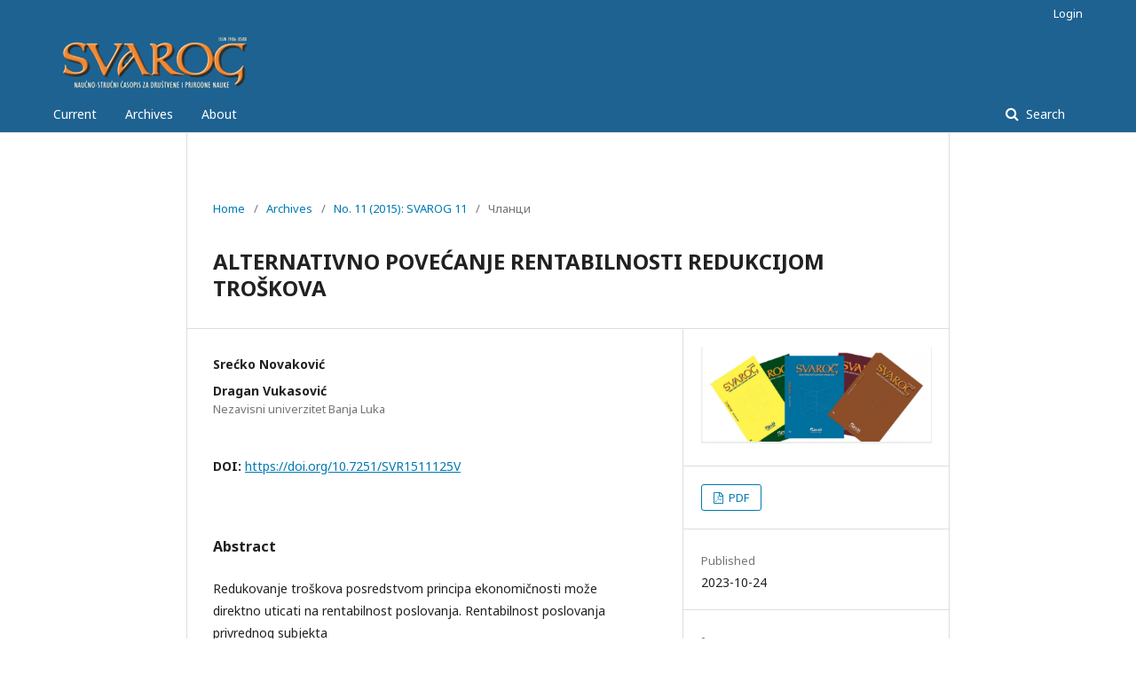

--- FILE ---
content_type: text/html; charset=utf-8
request_url: https://doisrpska.nub.rs/index.php/svarog/article/view/9460
body_size: 3750
content:
	<!DOCTYPE html>
<html lang="en-US" xml:lang="en-US">
<head>
	<meta charset="utf-8">
	<meta name="viewport" content="width=device-width, initial-scale=1.0">
	<meta name="google-site-verification" content="5uxJyYM6Hxk-vkaANeuSqvf2AYYKF7B0ThTr9uzoHeE" />
	<title>
		ALTERNATIVNO POVEĆANJE  RENTABILNOSTI REDUKCIJOM TROŠKOVA 
							| СВАРОГ
			</title>

	
<meta name="generator" content="Open Journal Systems 2.4.8.0">
<link rel="schema.DC" href="http://purl.org/dc/elements/1.1/" />
<meta name="DC.Creator.PersonalName" content="Srećko Novaković"/>
<meta name="DC.Creator.PersonalName" content="Dragan Vukasović"/>
<meta name="DC.Date.created" scheme="ISO8601" content="2023-10-24"/>
<meta name="DC.Date.dateSubmitted" scheme="ISO8601" content="2023-03-20"/>
<meta name="DC.Date.issued" scheme="ISO8601" content="2023-10-24"/>
<meta name="DC.Date.modified" scheme="ISO8601" content="2023-10-24"/>
<meta name="DC.Description" xml:lang="en" content="Redukovanje troškova posredstvom principa ekonomičnosti može direktno uticati na rentabilnost poslovanja. Rentabilnost poslovanja privrednog subjekta se manifestuje kao kompleksan pojam i kao generalni pokazatelj opšteg nivoa efikasnosti preduzeća. Preko rentabilnosti se vrši krajnja verifikacija svih procesa koji se odvijaju u preduzeću i potvrđuju ekonomičnost, produktivnost i likvidnost. Poslovanje jednog preduzeća može biti savršeno ekonomično a da izostane rentabilnost samo zato što se ono po proizvodnom programu nije na odgovarajući način prilagodilo tržištu, što nije koristilo odgovarajuće finansijske izvore ili možda nije na prikladan način koristilo kapital. U svakodnevnim uslovima poslovanja može se dogoditi da preduzeće ostvaruje sve uslove za visoku rentabilnost a da iskaže gubitak samo zato što je svoje proizvode prodalo preduzeću koje ima problema sa rokovima plaćanja i likvidnošću. Tek kroz rentabilnost se vidi celina poslovnih efekata, a redukcija troškova u razumnim okvirima pozitivno utiče na njih. Sve ove činjenice se sintetički izražavaju bilansima koji se još jedino mogu koristiti kao meritorni instrumenti za utvrđivanje stepena rentabilnosti."/>
<meta name="DC.Format" scheme="IMT" content="application/pdf"/>
<meta name="DC.Identifier" content="9460"/>
<meta name="DC.Identifier.DOI" content="10.7251/SVR1511125V"/>
<meta name="DC.Identifier.URI" content="https://doisrpska.nub.rs/index.php/svarog/article/view/9460"/>
<meta name="DC.Language" scheme="ISO639-1" content="en"/>
<meta name="DC.Rights" content="Copyright (c) 2023 "/>
<meta name="DC.Rights" content=""/>
<meta name="DC.Source" content=""/>
<meta name="DC.Source.ISSN" content="1986-8588"/>
<meta name="DC.Source.Issue" content="11"/>
<meta name="DC.Source.URI" content="https://doisrpska.nub.rs/index.php/svarog"/>
<meta name="DC.Title" content="ALTERNATIVNO POVEĆANJE  RENTABILNOSTI REDUKCIJOM TROŠKOVA "/>
<meta name="DC.Type" content="Text.Serial.Journal"/>
<meta name="DC.Type.articleType" content=""/>
<meta name="gs_meta_revision" content="1.1"/>
<meta name="citation_journal_title" content=""/>
<meta name="citation_issn" content="1986-8588"/> 
<meta name="citation_author" content="Srećko Novaković"/>
<meta name="citation_author" content="Dragan Vukasović"/>
<meta name="citation_author_institution" content="Nezavisni univerzitet Banja Luka"/>
<meta name="citation_title" content="ALTERNATIVNO POVEĆANJE  RENTABILNOSTI REDUKCIJOM TROŠKOVA "/>
<meta name="citation_language" content="en"/>
<meta name="citation_date" content="2015"/>
<meta name="citation_issue" content="11"/>
<meta name="citation_doi" content="10.7251/SVR1511125V"/>
<meta name="citation_abstract_html_url" content="https://doisrpska.nub.rs/index.php/svarog/article/view/9460"/>
<meta name="citation_pdf_url" content="https://doisrpska.nub.rs/index.php/svarog/article/download/9460/9150"/>
	<link rel="stylesheet" href="https://doisrpska.nub.rs/index.php/svarog/$$$call$$$/page/page/css?name=stylesheet" type="text/css" /><link rel="stylesheet" href="//fonts.googleapis.com/css?family=Noto+Sans:400,400italic,700,700italic" type="text/css" /><link rel="stylesheet" href="https://cdnjs.cloudflare.com/ajax/libs/font-awesome/4.7.0/css/font-awesome.css?v=2.4.8.0" type="text/css" />
</head>
<body class="pkp_page_article pkp_op_view has_site_logo" dir="ltr">

	<div class="pkp_structure_page">

				<header class="pkp_structure_head" id="headerNavigationContainer" role="banner">
						 <nav class="cmp_skip_to_content" aria-label="Jump to content links">
	<a href="#pkp_content_main">Skip to main content</a>
	<a href="#siteNav">Skip to main navigation menu</a>
		<a href="#pkp_content_footer">Skip to site footer</a>
</nav>

			<div class="pkp_head_wrapper">

				<div class="pkp_site_name_wrapper">
					<button class="pkp_site_nav_toggle">
						<span>Open Menu</span>
					</button>
										<div class="pkp_site_name">
																<a href="						https://doisrpska.nub.rs/index.php/svarog/index
					" class="is_img">
							<img src="https://doisrpska.nub.rs/public/journals/7/pageHeaderLogoImage_en_US.png" width="228" height="69"  />
						</a>
										</div>
				</div>

				
				<nav class="pkp_site_nav_menu" aria-label="Site Navigation">
					<a id="siteNav"></a>
					<div class="pkp_navigation_primary_row">
						<div class="pkp_navigation_primary_wrapper">
																				<ul id="navigationPrimary" class="pkp_navigation_primary pkp_nav_list">
								<li class="">
				<a href="https://doisrpska.nub.rs/index.php/svarog/issue/current">
					Current
				</a>
							</li>
								<li class="">
				<a href="https://doisrpska.nub.rs/index.php/svarog/issue/archive">
					Archives
				</a>
							</li>
															<li class="">
				<a href="https://doisrpska.nub.rs/index.php/svarog/about">
					About
				</a>
									<ul>
																					<li class="">
									<a href="https://doisrpska.nub.rs/index.php/svarog/about">
										About the Journal
									</a>
								</li>
																												<li class="">
									<a href="https://doisrpska.nub.rs/index.php/svarog/about/submissions">
										Submissions
									</a>
								</li>
																												<li class="">
									<a href="https://doisrpska.nub.rs/index.php/svarog/about/editorialTeam">
										Editorial Team
									</a>
								</li>
																												<li class="">
									<a href="https://doisrpska.nub.rs/index.php/svarog/about/privacy">
										Privacy Statement
									</a>
								</li>
																												<li class="">
									<a href="https://doisrpska.nub.rs/index.php/svarog/about/contact">
										Contact
									</a>
								</li>
																		</ul>
							</li>
			</ul>

				

																								
	<form class="pkp_search pkp_search_desktop" action="https://doisrpska.nub.rs/index.php/svarog/search/search" method="get" role="search" aria-label="Article Search">
		<input type="hidden" name="csrfToken" value="c3a56b52e4a59222f8290aee73076ee7">
				
			<input name="query" value="" type="text" aria-label="Search Query">
		

		<button type="submit">
			Search
		</button>
		<div class="search_controls" aria-hidden="true">
			<a href="https://doisrpska.nub.rs/index.php/svarog/search/search" class="headerSearchPrompt search_prompt" aria-hidden="true">
				Search
			</a>
			<a href="#" class="search_cancel headerSearchCancel" aria-hidden="true"></a>
			<span class="search_loading" aria-hidden="true"></span>
		</div>
	</form>
													</div>
					</div>
					<div class="pkp_navigation_user_wrapper" id="navigationUserWrapper">
							<ul id="navigationUser" class="pkp_navigation_user pkp_nav_list">
															<li class="profile">
				<a href="https://doisrpska.nub.rs/index.php/svarog/login">
					Login
				</a>
							</li>
										</ul>

					</div>
																		
	<form class="pkp_search pkp_search_mobile" action="https://doisrpska.nub.rs/index.php/svarog/search/search" method="get" role="search" aria-label="Article Search">
		<input type="hidden" name="csrfToken" value="c3a56b52e4a59222f8290aee73076ee7">
				
			<input name="query" value="" type="text" aria-label="Search Query">
		

		<button type="submit">
			Search
		</button>
		<div class="search_controls" aria-hidden="true">
			<a href="https://doisrpska.nub.rs/index.php/svarog/search/search" class="headerSearchPrompt search_prompt" aria-hidden="true">
				Search
			</a>
			<a href="#" class="search_cancel headerSearchCancel" aria-hidden="true"></a>
			<span class="search_loading" aria-hidden="true"></span>
		</div>
	</form>
									</nav>
			</div><!-- .pkp_head_wrapper -->
		</header><!-- .pkp_structure_head -->

						<div class="pkp_structure_content has_sidebar">
			<div class="pkp_structure_main" role="main">
				<a id="pkp_content_main"></a>

<div style="display: none;">
<ul>
<li><a href="https://smknegeriwongsorejo.sch.id/inlislite/uploaded_files/">Situs Slot Deposit Pulsa Tanpa Potongan Mudah Scatter</a></li>
<li><a href="https://maprogress.com/wp-content/uploads/">Situs Togel Resmi Toto 4D</a></li>
<li><a href="https://food.tribune.com.pk/ckfinder/userfiles/files/slot-deposit-pulsa/">Situs Judi Slot Online Gacor Resmi Terlengkap Dan Terpercaya Deposit Pulsa</a></li>
<li><a href="https://togel-4d.online/">Togel 4D Situs Bandar Toto Togel Macau Online</a></li>
<li><a href="https://slot-togel.online/">Situs toto togel 4D resmi daftar bandar slot togel hadiah 10 juta</a></li>
<li><a href="https://situs-togel.org/">Situs Togel Online Bandar Toto Resmi Pasaran Macau Terlengkap</a></li>
</ul>
</div>

<div class="page page_article">
			<nav class="cmp_breadcrumbs" role="navigation" aria-label="You are here:">
	<ol>
		<li>
			<a href="https://doisrpska.nub.rs/index.php/svarog/index">
				Home
			</a>
			<span class="separator">/</span>
		</li>
		<li>
			<a href="https://doisrpska.nub.rs/index.php/svarog/issue/archive">
				Archives
			</a>
			<span class="separator">/</span>
		</li>
					<li>
				<a href="https://doisrpska.nub.rs/index.php/svarog/issue/view/863">
					No. 11 (2015): SVAROG 11
				</a>
				<span class="separator">/</span>
			</li>
				<li class="current" aria-current="page">
			<span aria-current="page">
									Чланци
							</span>
		</li>
	</ol>
</nav>
	
			<article class="obj_article_details">

		
	<h1 class="page_title">
		ALTERNATIVNO POVEĆANJE  RENTABILNOSTI REDUKCIJOM TROŠKOVA 
	</h1>

	
	<div class="row">
		<div class="main_entry">

							<section class="item authors">
					<h2 class="pkp_screen_reader">Authors</h2>
					<ul class="authors">
											<li>
							<span class="name">
								Srećko Novaković
							</span>
																				</li>
											<li>
							<span class="name">
								Dragan Vukasović
							</span>
															<span class="affiliation">
									Nezavisni univerzitet Banja Luka
								</span>
																				</li>
										</ul>
				</section>
			
																												<section class="item doi">
						<h2 class="label">
														DOI:
						</h2>
						<span class="value">
							<a href="https://doi.org/10.7251/SVR1511125V">
								https://doi.org/10.7251/SVR1511125V
							</a>
						</span>
					</section>
							
						
										<section class="item abstract">
					<h2 class="label">Abstract</h2>
					<p>Redukovanje troškova posredstvom principa ekonomičnosti može <br>direktno uticati na rentabilnost poslovanja. Rentabilnost poslovanja privrednog subjekta <br>se manifestuje kao kompleksan pojam i kao generalni pokazatelj opšteg nivoa <br>efikasnosti preduzeća. Preko rentabilnosti se vrši krajnja verifikacija svih procesa koji <br>se odvijaju u preduzeću i potvrđuju ekonomičnost, produktivnost i likvidnost. <br>Poslovanje jednog preduzeća može biti savršeno ekonomično a da izostane rentabilnost <br>samo zato što se ono po proizvodnom programu nije na odgovarajući način prilagodilo <br>tržištu, što nije koristilo odgovarajuće finansijske izvore ili možda nije na prikladan <br>način koristilo kapital. U svakodnevnim uslovima poslovanja može se dogoditi da <br>preduzeće ostvaruje sve uslove za visoku rentabilnost a da iskaže gubitak samo zato što <br>je svoje proizvode prodalo preduzeću koje ima problema sa rokovima plaćanja i <br>likvidnošću. Tek kroz rentabilnost se vidi celina poslovnih efekata, a redukcija troškova <br>u razumnim okvirima pozitivno utiče na njih. Sve ove činjenice se sintetički izražavaju <br>bilansima koji se još jedino mogu koristiti kao meritorni instrumenti za utvrđivanje <br>stepena rentabilnosti.</p>
				</section>
			
			

																										
						
		</div><!-- .main_entry -->

		<div class="entry_details">

										<div class="item cover_image">
					<div class="sub_item">
													<a href="https://doisrpska.nub.rs/index.php/svarog/issue/view/863">
								<img src="https://doisrpska.nub.rs/public/journals/7/cover_issue_863_en_US.png" alt="">
							</a>
											</div>
				</div>
			
										<div class="item galleys">
					<h2 class="pkp_screen_reader">
						Downloads
					</h2>
					<ul class="value galleys_links">
													<li>
								
	
							

<a class="obj_galley_link pdf" href="https://doisrpska.nub.rs/index.php/svarog/article/view/9460/9150">

		
	PDF

	</a>
							</li>
											</ul>
				</div>
						
						<div class="item published">
				<section class="sub_item">
					<h2 class="label">
						Published
					</h2>
					<div class="value">
																			<span>2023-10-24</span>
																	</div>
				</section>
							</div>
			
						
										<div class="item issue">

											<section class="sub_item">
							<h2 class="label">
								Issue
							</h2>
							<div class="value">
								<a class="title" href="https://doisrpska.nub.rs/index.php/svarog/issue/view/863">
									No. 11 (2015): SVAROG 11
								</a>
							</div>
						</section>
					
											<section class="sub_item">
							<h2 class="label">
								Section
							</h2>
							<div class="value">
								Чланци
							</div>
						</section>
									</div>
			
															
						
			

		</div><!-- .entry_details -->
	</div><!-- .row -->

</article>

	

</div><!-- .page -->

